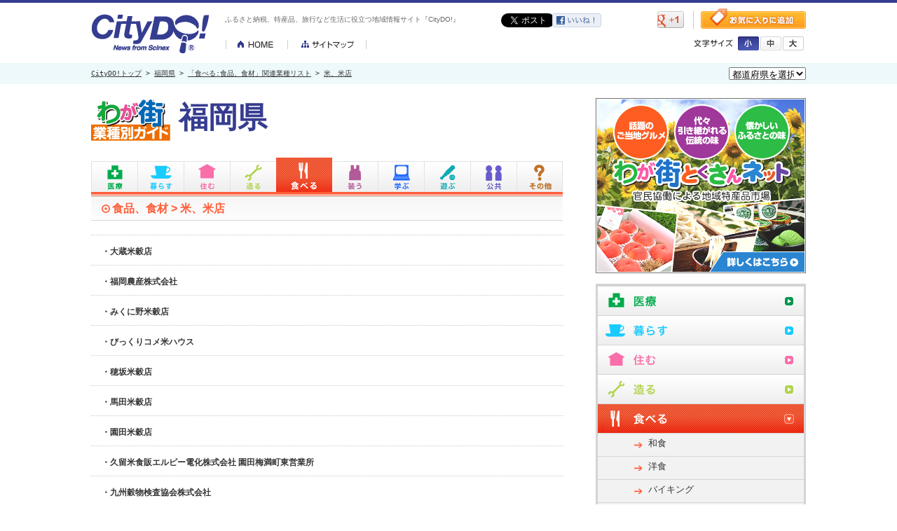

--- FILE ---
content_type: text/html
request_url: http://www.citydo.com/prf/fukuoka/guide/sg/wg_list.html?c=0210002&p=5
body_size: 8144
content:
<!DOCTYPE HTML PUBLIC "-//W3C//DTD HTML 4.01 Transitional//EN" "http://www.w3.org/TR/html4/loose.dtd">
<html lang="ja-JP"><head>
<meta http-equiv="Content-Type" content="text/html; charset=utf-8">
<meta http-equiv="Content-Style-Type" content="text/css">
<meta http-equiv="Content-Script-Type" content="text/JavaScript">
<meta http-equiv="description" content="CityDO！は地域情報満載のオンライン　コミュニティ！！あなたの「知りたい」「伝えたい」情報が、きっと見つかります。">
<meta http-equiv="keywords" content="地域情報,コミュニティ,地域コミュニティ">
<meta property="og:image" content="/common/images/sns_thumb.gif">
<link rel="mixi-check-image" type="image/gif" href="/common/images/sns_thumb.gif" />
<title>福岡県「食べる：食品、食材関連業種リスト」｜地域情報サイト「CityDO！」</title>
<!--css-->
<link rel="stylesheet" type="text/css" href="../../../../re_common/css/style.css">
<link rel="stylesheet" type="text/css" href="../../../common/css/guide.css">
<!--js-->
<script type="text/javascript" src="../../../../re_common/js/jquery-1.9.0.min.js"></script>
<script type="text/javascript" src="../../../../re_common/js/jquery.cookie.js"></script>
<script type="text/javascript" src="../../../../re_common/js/common.js"></script>
<script type="text/javascript" src="../../../guide/js/submenu.js"></script>

<script type="text/javascript">
//右カラムのアコーディオンボタン設定
$(function(){
$('.accordion1').click(function() {						 
    $(this).toggleClass("on").next().slideToggle();
}).next().hide();

//アクティブなページのアコーディオンを表示.accordion1の後に開いておきたいカテゴリのクラス名を記述
$('.foods-btn .accordion1').next().show();
})
</script>
<script type="text/javascript" src="../../../../re_common/js/jquery.belatedPNG.min.js"></script>
<!--[if lte IE 6]>
<script type="text/javascript">
  DD_belatedPNG.fix('.side-menu dd a,.industry-dtail h4 a,h3.spot-ttl span');
</script>
<![endif]-->
</head>
<body>
<div class="renewBox">
<div id="header">
<div class="inner">
<p class="logo"><a href="/"><img src="/re_common/img/header/logo.gif" width="167" height="56" alt="CityDO!"></a></p>
<h1>ふるさと納税、特産品、旅行など生活に役立つ地域情報サイト『CityDO!』</h1>
<ul class="sitenav">
<li><a href="/"><img src="/re_common/img/header/btn_home.gif" width="89" height="13" alt="HOME"></a></li>
<li><a href="/sitemap.html"><img src="/re_common/img/header/btn_sitemap.gif" width="112" height="13" alt="サイトマップ"></a></li>
</ul>
<ul class="sociallink">
<li class="twitter"><a href="https://twitter.com/share" class="twitter-share-button" data-lang="ja" data-count="none">ツイート</a><script>!function(d,s,id){var js,fjs=d.getElementsByTagName(s)[0];if(!d.getElementById(id)){js=d.createElement(s);js.id=id;js.src="//platform.twitter.com/widgets.js";fjs.parentNode.insertBefore(js,fjs);}}(document,"script","twitter-wjs");</script></li>
<li class="facebook"><a href="http://www.facebook.com/share.php?u=http://www.citydo.com/prf/fukuoka/guide/sg/wg_list.html?c=0210002&p=5&amp;action=like" target="_blank"><img src="/re_common/img/header/btn_facebook.gif" width="70" height="20" alt="facebook"></a></li>
<li class="mixi"><div data-plugins-type="mixi-favorite" data-service-key="637e6a5c71ca0074352c8cd3d3b68de1dabf81fa" data-size="medium" data-href="" data-show-faces="false" data-show-count="false" data-show-comment="true" data-width="70"></div><script type="text/javascript">(function(d) {var s = d.createElement('script'); s.type = 'text/javascript'; s.async = true;s.src = '//static.mixi.jp/js/plugins.js#lang=ja';d.getElementsByTagName('head')[0].appendChild(s);})(document);</script></li>
<li class="gplus"><a href="https://www.google.com/bookmarks/mark?op=add&amp;bkmk=http://www.citydo.com/prf/fukuoka/guide/sg/wg_list.html?c=0210002&p=5" title="このページをブックマークする" target="_blank"><img src="/re_common/img/header/btn_gplus.gif" width="38" height="24" alt="gplus"></a></li>
</ul>
<p class="favorite"><a href="#" onclick="window.external.AddFavorite('http://www.citydo.com/prf/fukuoka/guide/sg/wg_list.html?c=0210002&p=5','地域情報サイト「CityDO！」'); return false;"><img src="/re_common/img/header/btn_favorite.gif" width="150" height="29" alt="お気に入りに登録"></a></p>
<div class="fontsize">
<p><img src="/re_common/img/header/txt_fontsize.gif" width="56" height="11" alt="文字サイズ"></p>
<ul>
<li class="s"><a href="#" onclick="fontSize('86%')"><img src="/re_common/img/header/btn_font_s_off.gif" width="30" height="20" alt="小"></a></li>
<li class="m"><a href="#" onclick="fontSize('100%')"><img src="/re_common/img/header/btn_font_m_on.gif" width="30" height="20" alt="中"></a></li>
<li class="l"><a href="#" onclick="fontSize('115%')"><img src="/re_common/img/header/btn_font_l_off.gif" width="30" height="20" alt="大"></a></li>
</ul>
</div>
</div>
</div>
</div>
<!--breadcrumbs-->
<div id="breadcrumbs">
	<div class="inner">
	<!-- trees --><p><a href="../../../../top.html">CityDO!トップ</a> &gt; <a href="../../index.html">福岡県</a> &gt; <a href="./wg_cate.html?c=0210">「食べる:食品、食材」関連業種リスト</a> &gt; <a href="./wg_list.html?c=0210002">米、米店</a> 		<div class="form">
		<form method="get" action="#">
<select onChange="window.open(this.options[this.selectedIndex].value,'_top')">
<option selected>都道府県を選択</option>
<option value="/prf/hokkaido/">北海道</option>
<option value="/prf/aomori/">青森県</option>
<option value="/prf/iwate/">岩手県</option>
<option value="/prf/miyagi/">宮城県</option>
<option value="/prf/akita/">秋田県</option>
<option value="/prf/yamagata/">山形県</option>
<option value="/prf/fukushima/">福島県</option>
<option value="/prf/ibaraki/">茨城県</option>
<option value="/prf/tochigi/">栃木県</option>
<option value="/prf/gunma/">群馬県</option>
<option value="/prf/saitama/">埼玉県</option>
<option value="/prf/chiba/">千葉県</option>
<option value="/prf/tokyo/">東京都</option>
<option value="/prf/kanagawa/">神奈川県</option>
<option value="/prf/nigata/">新潟県</option>
<option value="/prf/toyama/">富山県</option>
<option value="/prf/ishikawa/">石川県</option>
<option value="/prf/fukui/">福井県</option>
<option value="/prf/yamanashi/">山梨県</option>
<option value="/prf/nagano/">長野県</option>
<option value="/prf/shizuoka/">静岡県</option>
<option value="/prf/aichi/">愛知県</option>
<option value="/prf/gifu/">岐阜県</option>
<option value="/prf/mie/">三重県</option>
<option value="/prf/shiga/">滋賀県</option>
<option value="/prf/kyoto/">京都府</option>
<option value="/prf/osaka/">大阪府</option>
<option value="/prf/hyogo/">兵庫県</option>
<option value="/prf/nara/">奈良県</option>
<option value="/prf/wakayama/">和歌山県</option>
<option value="/prf/totori/">鳥取県</option>
<option value="/prf/shimane/">島根県</option>
<option value="/prf/okayama/">岡山県</option>
<option value="/prf/hiroshima/">広島県</option>
<option value="/prf/yamaguchi/">山口県</option>
<option value="/prf/tokushima/">徳島県</option>
<option value="/prf/kagawa/">香川県</option>
<option value="/prf/ehime/">愛媛県</option>
<option value="/prf/kochi/">高知県</option>
<option value="/prf/fukuoka/">福岡県</option>
<option value="/prf/saga">佐賀県</option>
<option value="/prf/nagasaki/">長崎県</option>
<option value="/prf/kumamoto/">熊本県</option>
<option value="/prf/oita/">大分県</option>
<option value="/prf/miyazaki/">宮崎県</option>
<option value="/prf/kagoshima/">鹿児島県</option>
<option value="/prf/okinawa/">沖縄県</option>
</select>
</form>
		</div>
	</div>
</div>

<!--container-->
<div id="container" class="foods-area">

<!--main-->
<div id="main">

<h2 class="guide-title"><img src="../../../common/img/guide/guide_title.gif" width="113" height="75" alt="わが街業種別ガイド"><span>福岡県</span></h2>

<div id="guide-navi">
<ul class="guide-tab">
	<li class="medical-tab"><span title="医療">医療</span></li>
	<li class="life-tab"><span title="暮らし">暮らし</span></li>
	<li class="live-tab"><span title="住む">住む</span></li>
	<li class="produce-tab"><span title="造る">造る</span></li>
	<li class="foods-tab"><span title="食べる">食べる</span></li>
	<li class="fashion-tab"><span title="装う">装う</span></li>
	<li class="education-tab"><span title="学ぶ">学ぶ</span></li>
	<li class="play-tab"><span title="遊ぶ">遊ぶ</span></li>
	<li class="public-tab"><span title="公共">公共</span></li>
	<li class="etc-tab"><span title="その他">その他</span></li>
</ul>
<!--head_menu-->
<div class="guide-sub">
		<dl class="pad-medical">
		<dd><a href="./wg_cate.html?c=0401" title="病院、診療所">病院、診療所</a></dd>
		<dd><a href="./wg_cate.html?c=0402" title="薬局">薬局</a></dd>
		<dd><a href="./wg_cate.html?c=0403" title="マッサージ、整体、治療院">マッサージ、整体、治療院</a></dd>
		<dd><a href="./wg_cate.html?c=0404" title="介護、福祉">介護、福祉</a></dd>
	</dl>
		<dl class="pad-life">
		<dd><a href="./wg_cate.html?c=0201" title="メガネ、コンタクトレンズ">メガネ、コンタクトレンズ</a></dd>
		<dd><a href="./wg_cate.html?c=0202" title="ドラッグストア、市販薬">ドラッグストア、市販薬</a></dd>
		<dd><a href="./wg_cate.html?c=0203" title="家電、携帯電話">家電、携帯電話</a></dd>
		<dd><a href="./wg_cate.html?c=0204" title="百貨店、ショッピングセンター">百貨店、ショッピングセンター</a></dd>
		<dd><a href="./wg_cate.html?c=0205" title="コンビニ、スーパー">コンビニ、スーパー</a></dd>
		<dd><a href="./wg_cate.html?c=0206" title="リサイクル、ディスカウントショップ">リサイクル、ディスカウントショップ</a></dd>
		<dd><a href="./wg_cate.html?c=0207" title="生活用品、インテリア">生活用品、インテリア</a></dd>
		<dd><a href="./wg_cate.html?c=0211" title="通信販売">通信販売</a></dd>
		<dd><a href="./wg_cate.html?c=0306" title="交通、レンタカー">交通、レンタカー</a></dd>
		<dd><a href="./wg_cate.html?c=0411" title="郵便局、宅配便">郵便局、宅配便</a></dd>
		<dd><a href="./wg_cate.html?c=0412" title="生活サービス">生活サービス</a></dd>
		<dd><a href="./wg_cate.html?c=0413" title="自動車、バイク">自動車、バイク</a></dd>
		<dd><a href="./wg_cate.html?c=0414" title="結婚式場、結婚相談所">結婚式場、結婚相談所</a></dd>
		<dd><a href="./wg_cate.html?c=0415" title="葬祭、仏壇">葬祭、仏壇</a></dd>
		<dd><a href="./wg_cate.html?c=0416" title="銀行、保険、金融">銀行、保険、金融</a></dd>
		<dd><a href="./wg_cate.html?c=0417" title="ペット、動物病院">ペット、動物病院</a></dd>
		<dd><a href="./wg_cate.html?c=0420" title="専門職、弁護士、司法書士">専門職、弁護士、司法書士</a></dd>
		<dd><a href="./wg_cate.html?c=0421" title="人材派遣">人材派遣</a></dd>
		<dd><a href="./wg_cate.html?c=0424" title="寺院、神社">寺院、神社</a></dd>
		<dd><a href="./wg_cate.html?c=0502" title="法人サービス、専門職">法人サービス、専門職</a></dd>
		<dd><a href="./wg_cate.html?c=0503" title="情報サービス">情報サービス</a></dd>
		<dd><a href="./wg_cate.html?c=0504" title="出版、印刷">出版、印刷</a></dd>
		<dd><a href="./wg_cate.html?c=0510" title="運輸、倉庫、梱包（こんぽう）">運輸、倉庫、梱包（こんぽう）</a></dd>
		<dd><a href="./wg_cate.html?c=0570" title="組合、団体">組合、団体</a></dd>
	</dl>
		<dl class="pad-live">
		<dd><a href="./wg_cate.html?c=0409" title="住宅、不動産">住宅、不動産</a></dd>
		<dd><a href="./wg_cate.html?c=0410" title="住宅設備">住宅設備</a></dd>
		<dd><a href="./wg_cate.html?c=0505" title="建設、工事、不動産">建設、工事、不動産</a></dd>
	</dl>
		<dl class="pad-produce">
		<dd><a href="./wg_cate.html?c=0506" title="農林、水産、鉱業">農林、水産、鉱業</a></dd>
		<dd><a href="./wg_cate.html?c=0507" title="製造、加工、機械器具">製造、加工、機械器具</a></dd>
	</dl>
		<dl class="pad-foods">
		<dd><a href="./wg_cate.html?c=0101" title="和食">和食</a></dd>
		<dd><a href="./wg_cate.html?c=0102" title="洋食">洋食</a></dd>
		<dd><a href="./wg_cate.html?c=0103" title="バイキング">バイキング</a></dd>
		<dd><a href="./wg_cate.html?c=0104" title="中華">中華</a></dd>
		<dd><a href="./wg_cate.html?c=0105" title="アジア料理、エスニック">アジア料理、エスニック</a></dd>
		<dd><a href="./wg_cate.html?c=0106" title="ラーメン">ラーメン</a></dd>
		<dd><a href="./wg_cate.html?c=0107" title="カレー">カレー</a></dd>
		<dd><a href="./wg_cate.html?c=0108" title="焼肉、ホルモン、ジンギスカン">焼肉、ホルモン、ジンギスカン</a></dd>
		<dd><a href="./wg_cate.html?c=0109" title="鍋">鍋</a></dd>
		<dd><a href="./wg_cate.html?c=0110" title="居酒屋、ビアホール">居酒屋、ビアホール</a></dd>
		<dd><a href="./wg_cate.html?c=0111" title="定食、食堂">定食、食堂</a></dd>
		<dd><a href="./wg_cate.html?c=0112" title="創作料理、無国籍料理">創作料理、無国籍料理</a></dd>
		<dd><a href="./wg_cate.html?c=0113" title="自然食、薬膳、オーガニック">自然食、薬膳、オーガニック</a></dd>
		<dd><a href="./wg_cate.html?c=0114" title="持ち帰り、宅配">持ち帰り、宅配</a></dd>
		<dd><a href="./wg_cate.html?c=0115" title="カフェ、喫茶店">カフェ、喫茶店</a></dd>
		<dd><a href="./wg_cate.html?c=0116" title="コーヒー、茶葉専門店">コーヒー、茶葉専門店</a></dd>
		<dd><a href="./wg_cate.html?c=0117" title="パン、サンドイッチ">パン、サンドイッチ</a></dd>
		<dd><a href="./wg_cate.html?c=0118" title="スイーツ">スイーツ</a></dd>
		<dd><a href="./wg_cate.html?c=0119" title="バー">バー</a></dd>
		<dd><a href="./wg_cate.html?c=0120" title="パブ、スナック">パブ、スナック</a></dd>
		<dd><a href="./wg_cate.html?c=0121" title="ディスコ、クラブハウス">ディスコ、クラブハウス</a></dd>
		<dd><a href="./wg_cate.html?c=0123" title="ファミレス、ファストフード">ファミレス、ファストフード</a></dd>
		<dd><a href="./wg_cate.html?c=0124" title="パーティー、カラオケ">パーティー、カラオケ</a></dd>
		<dd><a href="./wg_cate.html?c=0210" title="食品、食材" class="active">食品、食材</a></dd>
	</dl>
		<dl class="pad-fashion">
		<dd><a href="./wg_cate.html?c=0209" title="ファッション、アクセサリー、時計">ファッション、アクセサリー、時計</a></dd>
		<dd><a href="./wg_cate.html?c=0419" title="美容、サロン">美容、サロン</a></dd>
	</dl>
		<dl class="pad-education">
		<dd><a href="./wg_cate.html?c=0405" title="趣味、習い事">趣味、習い事</a></dd>
		<dd><a href="./wg_cate.html?c=0406" title="学校、大学、専門学校">学校、大学、専門学校</a></dd>
		<dd><a href="./wg_cate.html?c=0407" title="進学塾、予備校、各種学校">進学塾、予備校、各種学校</a></dd>
		<dd><a href="./wg_cate.html?c=0408" title="保育園、幼稚園、育児">保育園、幼稚園、育児</a></dd>
	</dl>
		<dl class="pad-play">
		<dd><a href="./wg_cate.html?c=0208" title="趣味、スポーツ、工芸">趣味、スポーツ、工芸</a></dd>
		<dd><a href="./wg_cate.html?c=0301" title="スポーツ">スポーツ</a></dd>
		<dd><a href="./wg_cate.html?c=0302" title="麻雀、ゲームセンター">麻雀、ゲームセンター</a></dd>
		<dd><a href="./wg_cate.html?c=0303" title="レジャー、趣味">レジャー、趣味</a></dd>
		<dd><a href="./wg_cate.html?c=0304" title="ホテル、旅館">ホテル、旅館</a></dd>
		<dd><a href="./wg_cate.html?c=0305" title="エンタメ、映画館、美術館">エンタメ、映画館、美術館</a></dd>
		<dd><a href="./wg_cate.html?c=0307" title="旅行サービス">旅行サービス</a></dd>
		<dd><a href="./wg_cate.html?c=0308" title="パチンコ、パチスロ">パチンコ、パチスロ</a></dd>
		<dd><a href="./wg_cate.html?c=0418" title="銭湯、浴場">銭湯、浴場</a></dd>
	</dl>
		<dl class="pad-public">
		<dd><a href="./wg_cate.html?c=0422" title="官公庁">官公庁</a></dd>
		<dd><a href="./wg_cate.html?c=0423" title="公共サービス、各種団体">公共サービス、各種団体</a></dd>
		<dd><a href="./wg_cate.html?c=0508" title="組合、団体">組合、団体</a></dd>
		<dd><a href="./wg_cate.html?c=0509" title="電気、ガス、通信">電気、ガス、通信</a></dd>
	</dl>
		<dl class="pad-etc">
		<dd><a href="./wg_cate.html?c=0501" title="商社、卸売">商社、卸売</a></dd>
		<dd><a href="./wg_cate.html?c=0511" title="研究所">研究所</a></dd>
	</dl>
</div>
<!--/head_menu -->
<!--/#guide-navi  --></div>

<h3 class="spot-ttl"><span><a href="./wg_cate.html?c=0210" title="食品、食材">食品、食材</a> > <a href="./wg_list.html?c=0210002" title="米、米店">米、米店</a></span></h3>

<div class="spot-list05">
<dl>
<dt>
		・大蔵米穀店		<!--
		 <a href="./ymini.html?u=67ee6247cccdfec00addcf22f2fd1190618b87f7&amp;c=0210002" title="大蔵米穀店">・大蔵米穀店</a>
		-->

</dt>



</dl>
<!--/.spot-list04  --></div>
<div class="spot-list05">
<dl>
<dt>
		・福岡農産株式会社		<!--
		 <a href="./ymini.html?u=df62ab7f875ace1cbc58e29016857f141b8f64b9&amp;c=0210002" title="福岡農産株式会社">・福岡農産株式会社</a>
		-->

</dt>



</dl>
<!--/.spot-list04  --></div>
<div class="spot-list05">
<dl>
<dt>
		・みくに野米穀店		<!--
		 <a href="./ymini.html?u=5c11608eb1eafcd75b0539c2405775feea38f6dc&amp;c=0210002" title="みくに野米穀店">・みくに野米穀店</a>
		-->

</dt>



</dl>
<!--/.spot-list04  --></div>
<div class="spot-list05">
<dl>
<dt>
		・びっくりコメ米ハウス		<!--
		 <a href="./ymini.html?u=0ea75490595fbb8861bd67d9e0a53a8c50cacd58&amp;c=0210002" title="びっくりコメ米ハウス">・びっくりコメ米ハウス</a>
		-->

</dt>



</dl>
<!--/.spot-list04  --></div>
<div class="spot-list05">
<dl>
<dt>
		・穂坂米穀店		<!--
		 <a href="./ymini.html?u=3bea04f2880ddab9cfd5a5dda4e8f6d0b6ebc339&amp;c=0210002" title="穂坂米穀店">・穂坂米穀店</a>
		-->

</dt>



</dl>
<!--/.spot-list04  --></div>
<div class="spot-list05">
<dl>
<dt>
		・馬田米穀店		<!--
		 <a href="./ymini.html?u=4c5af78edd90cbd64286bf0e5d606285dc2880a4&amp;c=0210002" title="馬田米穀店">・馬田米穀店</a>
		-->

</dt>



</dl>
<!--/.spot-list04  --></div>
<div class="spot-list05">
<dl>
<dt>
		・園田米穀店		<!--
		 <a href="./ymini.html?u=3b64612bd47f5156fb7adfacf96b4d9affaa9933&amp;c=0210002" title="園田米穀店">・園田米穀店</a>
		-->

</dt>



</dl>
<!--/.spot-list04  --></div>
<div class="spot-list05">
<dl>
<dt>
		・久留米食販エルピー電化株式会社 園田梅満町東営業所		<!--
		 <a href="./ymini.html?u=e4911bb798df352ec1aaa806a31c21b738cf7090&amp;c=0210002" title="久留米食販エルピー電化株式会社 園田梅満町東営業所">・久留米食販エルピー電化株式会社 園田梅満町東営業所</a>
		-->

</dt>



</dl>
<!--/.spot-list04  --></div>
<div class="spot-list05">
<dl>
<dt>
		・九州穀物検査協会株式会社		<!--
		 <a href="./ymini.html?u=0e53d9c9b02a165c727a047dc0234b13c45da35d&amp;c=0210002" title="九州穀物検査協会株式会社">・九州穀物検査協会株式会社</a>
		-->

</dt>



</dl>
<!--/.spot-list04  --></div>
<div class="spot-list05">
<dl>
<dt>
		・暁・食糧販売店		<!--
		 <a href="./ymini.html?u=24e908ed8e815a1821cc5354b6fd5072bb2faad2&amp;c=0210002" title="暁・食糧販売店">・暁・食糧販売店</a>
		-->

</dt>



</dl>
<!--/.spot-list04  --></div>
<div class="spot-list05">
<dl>
<dt>
		・上野米穀販売店		<!--
		 <a href="./ymini.html?u=da6c827e2523c15ea4a9a34d1262b3805513457d&amp;c=0210002" title="上野米穀販売店">・上野米穀販売店</a>
		-->

</dt>



</dl>
<!--/.spot-list04  --></div>
<div class="spot-list05">
<dl>
<dt>
		・こめっ子 戸畑店		<!--
		 <a href="./ymini.html?u=d5c69aaa0acca7dd0cdcc46d30c28c85c5b670f5&amp;c=0210002" title="こめっ子 戸畑店">・こめっ子 戸畑店</a>
		-->

</dt>



</dl>
<!--/.spot-list04  --></div>
<div class="spot-list05">
<dl>
<dt>
		・吉永米穀店		<!--
		 <a href="./ymini.html?u=00c54e3853e95bf65d3c1fc48e32192cb5fdd86e&amp;c=0210002" title="吉永米穀店">・吉永米穀店</a>
		-->

</dt>



</dl>
<!--/.spot-list04  --></div>
<div class="spot-list05">
<dl>
<dt>
		・森光商店		<!--
		 <a href="./ymini.html?u=121bf289222ca8c556651a9e2edb67da46be4ed3&amp;c=0210002" title="森光商店">・森光商店</a>
		-->

</dt>



</dl>
<!--/.spot-list04  --></div>
<div class="spot-list05">
<dl>
<dt>
		・岡村米店		<!--
		 <a href="./ymini.html?u=5009cae4ba36b8a1d560dce4b49c663f781e4739&amp;c=0210002" title="岡村米店">・岡村米店</a>
		-->

</dt>



</dl>
<!--/.spot-list04  --></div>
<div class="spot-list05">
<dl>
<dt>
		・西原食糧販売店		<!--
		 <a href="./ymini.html?u=125659b27c72f0836822095ed79f61a800a23f86&amp;c=0210002" title="西原食糧販売店">・西原食糧販売店</a>
		-->

</dt>



</dl>
<!--/.spot-list04  --></div>
<div class="spot-list05">
<dl>
<dt>
		・ちくしの米屋		<!--
		 <a href="./ymini.html?u=8f157385e160b8d1a257c8a66be772f0e8329bd5&amp;c=0210002" title="ちくしの米屋">・ちくしの米屋</a>
		-->

</dt>



</dl>
<!--/.spot-list04  --></div>
<div class="spot-list05">
<dl>
<dt>
		・田中米穀燃料		<!--
		 <a href="./ymini.html?u=86f0b62d855131720dc09a23a53ecd8622b2bec6&amp;c=0210002" title="田中米穀燃料">・田中米穀燃料</a>
		-->

</dt>



</dl>
<!--/.spot-list04  --></div>
<div class="spot-list05">
<dl>
<dt>
		・有限会社立石米穀		<!--
		 <a href="./ymini.html?u=c154e0e3822dd49fe382382d2850b90013b0b0f7&amp;c=0210002" title="有限会社立石米穀">・有限会社立石米穀</a>
		-->

</dt>



</dl>
<!--/.spot-list04  --></div>
<div class="spot-list05">
<dl>
<dt>
		・山田お米屋		<!--
		 <a href="./ymini.html?u=2747dbfeff2190f60615b07e4a4d3f5f24c166f0&amp;c=0210002" title="山田お米屋">・山田お米屋</a>
		-->

</dt>



</dl>
<!--/.spot-list04  --></div>
<div class="spot-list05">
<dl>
<dt>
		・大橋米穀店		<!--
		 <a href="./ymini.html?u=b1a4b96b1bbf233b4067cb9bae4f9bf518aff9b3&amp;c=0210002" title="大橋米穀店">・大橋米穀店</a>
		-->

</dt>



</dl>
<!--/.spot-list04  --></div>
<div class="spot-list05">
<dl>
<dt>
		・吉積米穀店		<!--
		 <a href="./ymini.html?u=b7f78d1ce114bbd1ab108a0400f570141829e001&amp;c=0210002" title="吉積米穀店">・吉積米穀店</a>
		-->

</dt>



</dl>
<!--/.spot-list04  --></div>
<div class="spot-list05">
<dl>
<dt>
		・太田米穀店		<!--
		 <a href="./ymini.html?u=faf0afb56e9d830fa8adfa632c10a660949f6db8&amp;c=0210002" title="太田米穀店">・太田米穀店</a>
		-->

</dt>



</dl>
<!--/.spot-list04  --></div>
<div class="spot-list05">
<dl>
<dt>
		・有限会社ライラック		<!--
		 <a href="./ymini.html?u=a3e1a803b8778f1ff77ba5516530b7ffa0a9453f&amp;c=0210002" title="有限会社ライラック">・有限会社ライラック</a>
		-->

</dt>



</dl>
<!--/.spot-list04  --></div>
<div class="spot-list05">
<dl>
<dt>
		・吉塚昭和町米穀販売店		<!--
		 <a href="./ymini.html?u=20091f868236624fa235af47b044b62419f3d24f&amp;c=0210002" title="吉塚昭和町米穀販売店">・吉塚昭和町米穀販売店</a>
		-->

</dt>



</dl>
<!--/.spot-list04  --></div>
<div class="spot-list05">
<dl>
<dt>
		・シノザキ米穀		<!--
		 <a href="./ymini.html?u=6c3d50c515ded309158b2b9c13691795f2bfb9d2&amp;c=0210002" title="シノザキ米穀">・シノザキ米穀</a>
		-->

</dt>



</dl>
<!--/.spot-list04  --></div>
<div class="spot-list05">
<dl>
<dt>
		・山中食糧販売店		<!--
		 <a href="./ymini.html?u=40e241b41be8f5235cd59f707b8dda38b7b7a573&amp;c=0210002" title="山中食糧販売店">・山中食糧販売店</a>
		-->

</dt>



</dl>
<!--/.spot-list04  --></div>
<div class="spot-list05">
<dl>
<dt>
		・筑後屋精米所三ヶ森店		<!--
		 <a href="./ymini.html?u=d635fbe3ed24fd8b258b01452f15cb740e085f6e&amp;c=0210002" title="筑後屋精米所三ヶ森店">・筑後屋精米所三ヶ森店</a>
		-->

</dt>



</dl>
<!--/.spot-list04  --></div>
<div class="spot-list05">
<dl>
<dt>
		・酒井米穀店		<!--
		 <a href="./ymini.html?u=571d99324b04d4c813da52b48f1233b955f56806&amp;c=0210002" title="酒井米穀店">・酒井米穀店</a>
		-->

</dt>



</dl>
<!--/.spot-list04  --></div>
<div class="spot-list05">
<dl>
<dt>
		・小林町米穀店		<!--
		 <a href="./ymini.html?u=a1862ab61551d75d51e7b191b99f991688b09089&amp;c=0210002" title="小林町米穀店">・小林町米穀店</a>
		-->

</dt>



</dl>
<!--/.spot-list04  --></div>

<div class="page-link">
<p>
<!--/ db =1 -->
<!--/ total =456 -->
<!--/ max =16 -->
<a href="./wg_list.html?c=0210002&amp;p=1" title="page1">1</a> &gt; <a href="./wg_list.html?c=0210002&amp;p=2" title="page2">2</a> &gt; <a href="./wg_list.html?c=0210002&amp;p=3" title="page3">3</a> &gt; <a href="./wg_list.html?c=0210002&amp;p=4" title="page4">4</a> &gt; <strong>5</strong> &gt; <a href="./wg_list.html?c=0210002&amp;p=6" title="page6">6</a> &gt; <a href="./wg_list.html?c=0210002&amp;p=7" title="page7">7</a> &gt; <a href="./wg_list.html?c=0210002&amp;p=8" title="page8">8</a> &gt; <a href="./wg_list.html?c=0210002&amp;p=9" title="page9">9</a> &gt; <a href="./wg_list.html?c=0210002&amp;p=10" title="page10">10</a> &gt; <a href="./wg_list.html?c=0210002&amp;p=11" title="page11">11</a> &gt; <a href="./wg_list.html?c=0210002&amp;p=12" title="page12">12</a> &gt; <a href="./wg_list.html?c=0210002&amp;p=13" title="page13">13</a> &gt; <a href="./wg_list.html?c=0210002&amp;p=14" title="page14">14</a> ...</p><!--/  --></div>
<!-- Begin Yahoo! JAPAN Web Services Attribution Snippet -->
<a href="https://developer.yahoo.co.jp/about">
<img src="https://i.yimg.jp/images/yjdn/yjdn_attbtn1_125_17.gif" title="Webサービス by Yahoo! JAPAN" alt="Web Services by Yahoo! JAPAN" width="125" height="17" border="0" style="margin:15px 15px 15px 0"></a>
<!-- End Yahoo! JAPAN Web Services Attribution Snippet -->
<!--/main  --></div>
<!--side-->
<div id="side">
<!--ad-->
<!-- side_ad 0 -->
<div id="ad">
<p><a href="http://www.wagamachi-tokusan.jp/" target="_blank"><img src="/re_common/img/side/ad/tokusan20130329-1.jpg" width="300" height="250" alt="ad"></a></p>
</div>

<!--side_menu-->
<div class="side-menu">
<ul>
	<li class="medical-btn">
	<div class="accordion1">医療</div>
	<dl>
		<dd><a href="./wg_cate.html?c=0401" title="病院、診療所">病院、診療所</a></dd>
		<dd><a href="./wg_cate.html?c=0402" title="薬局">薬局</a></dd>
		<dd><a href="./wg_cate.html?c=0403" title="マッサージ、整体、治療院">マッサージ、整体、治療院</a></dd>
		<dd><a href="./wg_cate.html?c=0404" title="介護、福祉">介護、福祉</a></dd>
	</dl></li>
	<li class="life-btn">
	<div class="accordion1">暮らす</div>
	<dl>
		<dd><a href="./wg_cate.html?c=0201" title="メガネ、コンタクトレンズ">メガネ、コンタクトレンズ</a></dd>
		<dd><a href="./wg_cate.html?c=0202" title="ドラッグストア、市販薬">ドラッグストア、市販薬</a></dd>
		<dd><a href="./wg_cate.html?c=0203" title="家電、携帯電話">家電、携帯電話</a></dd>
		<dd><a href="./wg_cate.html?c=0204" title="百貨店、ショッピングセンター">百貨店、ショッピングセンター</a></dd>
		<dd><a href="./wg_cate.html?c=0205" title="コンビニ、スーパー">コンビニ、スーパー</a></dd>
		<dd><a href="./wg_cate.html?c=0206" title="リサイクル、ディスカウントショップ">リサイクル、ディスカウントショップ</a></dd>
		<dd><a href="./wg_cate.html?c=0207" title="生活用品、インテリア">生活用品、インテリア</a></dd>
		<dd><a href="./wg_cate.html?c=0211" title="通信販売">通信販売</a></dd>
		<dd><a href="./wg_cate.html?c=0306" title="交通、レンタカー">交通、レンタカー</a></dd>
		<dd><a href="./wg_cate.html?c=0411" title="郵便局、宅配便">郵便局、宅配便</a></dd>
		<dd><a href="./wg_cate.html?c=0412" title="生活サービス">生活サービス</a></dd>
		<dd><a href="./wg_cate.html?c=0413" title="自動車、バイク">自動車、バイク</a></dd>
		<dd><a href="./wg_cate.html?c=0414" title="結婚式場、結婚相談所">結婚式場、結婚相談所</a></dd>
		<dd><a href="./wg_cate.html?c=0415" title="葬祭、仏壇">葬祭、仏壇</a></dd>
		<dd><a href="./wg_cate.html?c=0416" title="銀行、保険、金融">銀行、保険、金融</a></dd>
		<dd><a href="./wg_cate.html?c=0417" title="ペット、動物病院">ペット、動物病院</a></dd>
		<dd><a href="./wg_cate.html?c=0420" title="専門職、弁護士、司法書士">専門職、弁護士、司法書士</a></dd>
		<dd><a href="./wg_cate.html?c=0421" title="人材派遣">人材派遣</a></dd>
		<dd><a href="./wg_cate.html?c=0424" title="寺院、神社">寺院、神社</a></dd>
		<dd><a href="./wg_cate.html?c=0502" title="法人サービス、専門職">法人サービス、専門職</a></dd>
		<dd><a href="./wg_cate.html?c=0503" title="情報サービス">情報サービス</a></dd>
		<dd><a href="./wg_cate.html?c=0504" title="出版、印刷">出版、印刷</a></dd>
		<dd><a href="./wg_cate.html?c=0510" title="運輸、倉庫、梱包（こんぽう）">運輸、倉庫、梱包（こんぽう）</a></dd>
		<dd><a href="./wg_cate.html?c=0570" title="組合、団体">組合、団体</a></dd>
	</dl></li>
	<li class="live-btn">
	<div class="accordion1">住む</div>
	<dl>
		<dd><a href="./wg_cate.html?c=0409" title="住宅、不動産">住宅、不動産</a></dd>
		<dd><a href="./wg_cate.html?c=0410" title="住宅設備">住宅設備</a></dd>
		<dd><a href="./wg_cate.html?c=0505" title="建設、工事、不動産">建設、工事、不動産</a></dd>
	</dl></li>
	<li class="produce-btn">
	<div class="accordion1">造る</div>
	<dl>
		<dd><a href="./wg_cate.html?c=0506" title="農林、水産、鉱業">農林、水産、鉱業</a></dd>
		<dd><a href="./wg_cate.html?c=0507" title="製造、加工、機械器具">製造、加工、機械器具</a></dd>
	</dl></li>
	<li class="foods-btn">
	<div class="accordion1 on">食べる</div>
	<dl>
		<dd><a href="./wg_cate.html?c=0101" title="和食">和食</a></dd>
		<dd><a href="./wg_cate.html?c=0102" title="洋食">洋食</a></dd>
		<dd><a href="./wg_cate.html?c=0103" title="バイキング">バイキング</a></dd>
		<dd><a href="./wg_cate.html?c=0104" title="中華">中華</a></dd>
		<dd><a href="./wg_cate.html?c=0105" title="アジア料理、エスニック">アジア料理、エスニック</a></dd>
		<dd><a href="./wg_cate.html?c=0106" title="ラーメン">ラーメン</a></dd>
		<dd><a href="./wg_cate.html?c=0107" title="カレー">カレー</a></dd>
		<dd><a href="./wg_cate.html?c=0108" title="焼肉、ホルモン、ジンギスカン">焼肉、ホルモン、ジンギスカン</a></dd>
		<dd><a href="./wg_cate.html?c=0109" title="鍋">鍋</a></dd>
		<dd><a href="./wg_cate.html?c=0110" title="居酒屋、ビアホール">居酒屋、ビアホール</a></dd>
		<dd><a href="./wg_cate.html?c=0111" title="定食、食堂">定食、食堂</a></dd>
		<dd><a href="./wg_cate.html?c=0112" title="創作料理、無国籍料理">創作料理、無国籍料理</a></dd>
		<dd><a href="./wg_cate.html?c=0113" title="自然食、薬膳、オーガニック">自然食、薬膳、オーガニック</a></dd>
		<dd><a href="./wg_cate.html?c=0114" title="持ち帰り、宅配">持ち帰り、宅配</a></dd>
		<dd><a href="./wg_cate.html?c=0115" title="カフェ、喫茶店">カフェ、喫茶店</a></dd>
		<dd><a href="./wg_cate.html?c=0116" title="コーヒー、茶葉専門店">コーヒー、茶葉専門店</a></dd>
		<dd><a href="./wg_cate.html?c=0117" title="パン、サンドイッチ">パン、サンドイッチ</a></dd>
		<dd><a href="./wg_cate.html?c=0118" title="スイーツ">スイーツ</a></dd>
		<dd><a href="./wg_cate.html?c=0119" title="バー">バー</a></dd>
		<dd><a href="./wg_cate.html?c=0120" title="パブ、スナック">パブ、スナック</a></dd>
		<dd><a href="./wg_cate.html?c=0121" title="ディスコ、クラブハウス">ディスコ、クラブハウス</a></dd>
		<dd><a href="./wg_cate.html?c=0123" title="ファミレス、ファストフード">ファミレス、ファストフード</a></dd>
		<dd><a href="./wg_cate.html?c=0124" title="パーティー、カラオケ">パーティー、カラオケ</a></dd>
		<dd class="active"><a href="./wg_cate.html?c=0210" title="食品、食材">食品、食材</a></dd>
	</dl></li>
	<li class="fashion-btn">
	<div class="accordion1">装う</div>
	<dl>
		<dd><a href="./wg_cate.html?c=0209" title="ファッション、アクセサリー、時計">ファッション、アクセサリー、時計</a></dd>
		<dd><a href="./wg_cate.html?c=0419" title="美容、サロン">美容、サロン</a></dd>
	</dl></li>
	<li class="education-btn">
	<div class="accordion1">学ぶ</div>
	<dl>
		<dd><a href="./wg_cate.html?c=0405" title="趣味、習い事">趣味、習い事</a></dd>
		<dd><a href="./wg_cate.html?c=0406" title="学校、大学、専門学校">学校、大学、専門学校</a></dd>
		<dd><a href="./wg_cate.html?c=0407" title="進学塾、予備校、各種学校">進学塾、予備校、各種学校</a></dd>
		<dd><a href="./wg_cate.html?c=0408" title="保育園、幼稚園、育児">保育園、幼稚園、育児</a></dd>
	</dl></li>
	<li class="play-btn">
	<div class="accordion1">遊ぶ</div>
	<dl>
		<dd><a href="./wg_cate.html?c=0208" title="趣味、スポーツ、工芸">趣味、スポーツ、工芸</a></dd>
		<dd><a href="./wg_cate.html?c=0301" title="スポーツ">スポーツ</a></dd>
		<dd><a href="./wg_cate.html?c=0302" title="麻雀、ゲームセンター">麻雀、ゲームセンター</a></dd>
		<dd><a href="./wg_cate.html?c=0303" title="レジャー、趣味">レジャー、趣味</a></dd>
		<dd><a href="./wg_cate.html?c=0304" title="ホテル、旅館">ホテル、旅館</a></dd>
		<dd><a href="./wg_cate.html?c=0305" title="エンタメ、映画館、美術館">エンタメ、映画館、美術館</a></dd>
		<dd><a href="./wg_cate.html?c=0307" title="旅行サービス">旅行サービス</a></dd>
		<dd><a href="./wg_cate.html?c=0308" title="パチンコ、パチスロ">パチンコ、パチスロ</a></dd>
		<dd><a href="./wg_cate.html?c=0418" title="銭湯、浴場">銭湯、浴場</a></dd>
	</dl></li>
	<li class="public-btn">
	<div class="accordion1">公共</div>
	<dl>
		<dd><a href="./wg_cate.html?c=0422" title="官公庁">官公庁</a></dd>
		<dd><a href="./wg_cate.html?c=0423" title="公共サービス、各種団体">公共サービス、各種団体</a></dd>
		<dd><a href="./wg_cate.html?c=0508" title="組合、団体">組合、団体</a></dd>
		<dd><a href="./wg_cate.html?c=0509" title="電気、ガス、通信">電気、ガス、通信</a></dd>
	</dl></li>
	<li class="etc-btn">
	<div class="accordion1">その他</div>
	<dl>
		<dd><a href="./wg_cate.html?c=0501" title="商社、卸売">商社、卸売</a></dd>
		<dd><a href="./wg_cate.html?c=0511" title="研究所">研究所</a></dd>
	</dl></li>
</ul>
</div>
<!--/side_menu -->
<!--/side  --></div>
<!--/container--></div>
<!--footer-->
<script type='text/javascript'>
if(typeof dmids == "undefined"){var dmids = {}};
dmids["a7ab697a26801a71"] = "j.gmodmp.jp";
</script>
<!--
<script src='https://j.gmodmp.jp/js/d.js' type='text/javascript'>
</script>
-->
<div class="renewBox">
<div id="footer">
<div class="inner">
<ul>
<li><a href="/otoiawase.html">お問い合わせ</a></li>
<li><a href="/about/">CityDO!について</a></li>
<li><a href="/kiyaku.html">利用規約</a></li>
<li><a href="/privacy.html">プライバシー</a></li>
<li><a href="//www.scinex.co.jp/" target="_blank">運営会社</a></li>
<li class="bdn"><a href="//www.scinex.co.jp/biz" target="_blank">広告掲載について</a></li>
</ul>
<address>Copyright(c) 2000-2020 Produced by SCINEX</address>
</div>
</div>
</div>
<script type="text/javascript" src="/common/js/cd20110126.js"></script>
<!--20171025Logicad-->
<script type="text/javascript">var smnAdvertiserId = '00006521';</script><script type="text/javascript" src="//cd.ladsp.com/script/pixel.js"></script>
<script type="text/javascript" src="//cd.ladsp.com/script-sf/v4/sf.min.js#smnLogicadSfSiteId=6521-1"></script>
<!--20171025Logicad-->
</body>
</html>



